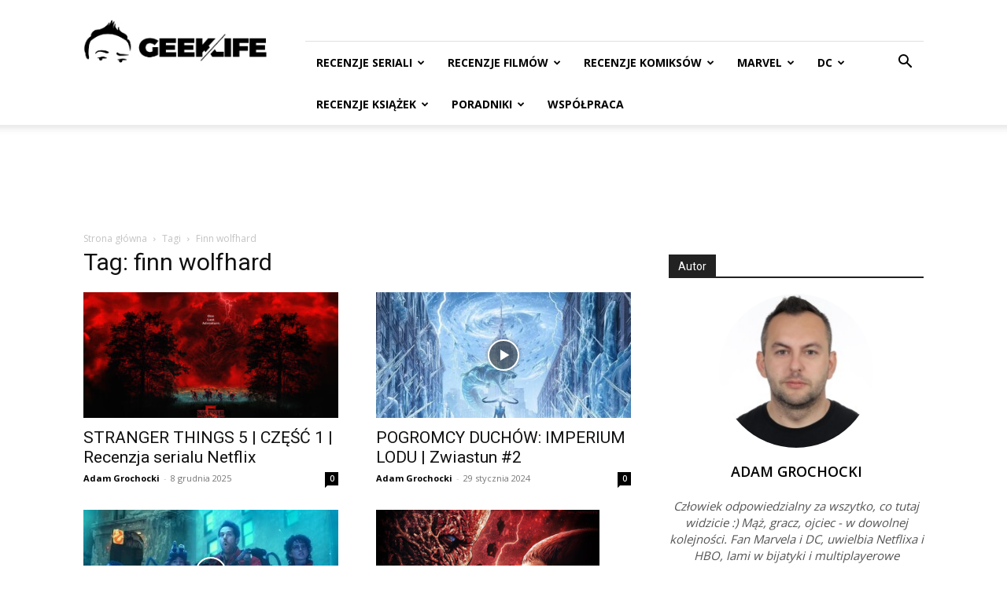

--- FILE ---
content_type: text/html; charset=utf-8
request_url: https://www.google.com/recaptcha/api2/aframe
body_size: 250
content:
<!DOCTYPE HTML><html><head><meta http-equiv="content-type" content="text/html; charset=UTF-8"></head><body><script nonce="Kx3zbzZ2TgRhWeija9Qdhw">/** Anti-fraud and anti-abuse applications only. See google.com/recaptcha */ try{var clients={'sodar':'https://pagead2.googlesyndication.com/pagead/sodar?'};window.addEventListener("message",function(a){try{if(a.source===window.parent){var b=JSON.parse(a.data);var c=clients[b['id']];if(c){var d=document.createElement('img');d.src=c+b['params']+'&rc='+(localStorage.getItem("rc::a")?sessionStorage.getItem("rc::b"):"");window.document.body.appendChild(d);sessionStorage.setItem("rc::e",parseInt(sessionStorage.getItem("rc::e")||0)+1);localStorage.setItem("rc::h",'1768599415728');}}}catch(b){}});window.parent.postMessage("_grecaptcha_ready", "*");}catch(b){}</script></body></html>